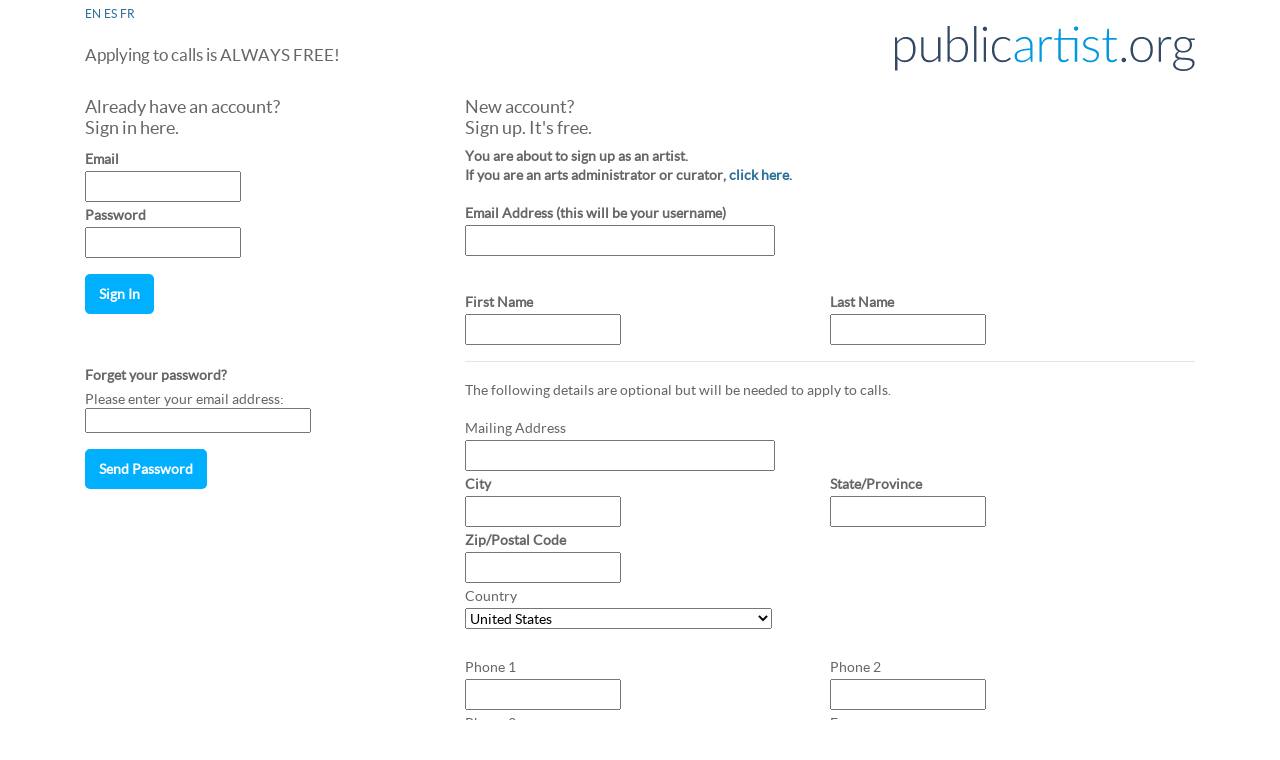

--- FILE ---
content_type: text/html;charset=UTF-8
request_url: https://www.publicartist.org/signup.cfm;jsessionid=8BB9CB568DB5C52938E7E725A9040BB9.cfusion?CFID=4927426&CFTOKEN=13cd20b76a6317e1-DCA3C17C-9D77-AE2F-24FD78B309CD9316
body_size: 9126
content:
<html lang="en"><!-- InstanceBegin template="/Templates/PublicArtist.dwt.cfm" codeOutsideHTMLIsLocked="false" -->
<head>
<meta http-equiv="Content-Type" content="text/html; charset=UTF-8" />
<meta name="viewport" content="width=device-width, initial-scale=1, maximum-scale=1" />
<!-- InstanceBeginEditable name="doctitle" -->
<title>Public Artist</title>
<!-- InstanceEndEditable -->
<link href="css/bootstrap-4.3.1.css" rel="stylesheet">
<link href="/stylesheet2.css" rel="stylesheet" type="text/css" />
<!-- Google tag (gtag.js) -->
<script async src="https://www.googletagmanager.com/gtag/js?id=G-3L7QPD5MWJ"></script>
<script> window.dataLayer = window.dataLayer || []; function gtag(){dataLayer.push(arguments);} gtag('js', new Date()); gtag('config', 'G-3L7QPD5MWJ'); </script>



<!-- InstanceBeginEditable name="head" -->
<style>
.headings {
	font-family: LatoBold, Arial, Helvetica, sans-serif;
}
.RED {
	color: #F00;
}
</style>

<!-- InstanceEndEditable -->
</head>
<body style="position:relative;">

<div class="container">
	<div class="row">
		<div style="float: left;text-align: left;font-size:1.1em;" class="col-12"> 
			 
			<!-- GTranslate: https://gtranslate.io/ --> 
			<a href="#" onclick="doGTranslate('en|en');return false;" title="English" class=" nturl" style="background-position:-0px -0px;">EN</a> &nbsp;<a href="#" onclick="doGTranslate('en|es');return false;" title="Spanish" class=" nturl" style="background-position:-600px -200px;">ES</a> &nbsp;<a href="#" onclick="doGTranslate('en|fr');return false;" title="French" class=" nturl" style="background-position:-200px -100px;">FR</a> 
			
			
			<style type="text/css">
			<!--
			a.nturl {font-size: .8em;}
			
			#goog-gt-tt {display:none !important;}
			.goog-te-banner-frame {display:none !important;}
			.goog-te-menu-value:hover {text-decoration:none !important;}
			body {top:0 !important;}
			#google_translate_element2 {display:none!important;}
			-->
			</style>
			<select onchange="doGTranslate(this);" style="position:relative;top:5px; display: none;">
				 
				
				<option value="en|en">English</option>
				
				<option value="en|es">Espa&ntilde;ol</option>
				<option value="en|fr">Fran&ccedil;ais</option>
				 
				
			</select>
			<div id="google_translate_element2"></div>
			<script type="text/javascript">
			function googleTranslateElementInit2() {new google.translate.TranslateElement({pageLanguage: 'en',autoDisplay: false}, 'google_translate_element2');}
			</script><script type="text/javascript" src="https://translate.google.com/translate_a/element.js?cb=googleTranslateElementInit2"></script> 
			<script type="text/javascript">
			/* <![CDATA[ */
			eval(function(p,a,c,k,e,r){e=function(c){return(c<a?'':e(parseInt(c/a)))+((c=c%a)>35?String.fromCharCode(c+29):c.toString(36))};if(!''.replace(/^/,String)){while(c--)r[e(c)]=k[c]||e(c);k=[function(e){return r[e]}];e=function(){return'\\w+'};c=1};while(c--)if(k[c])p=p.replace(new RegExp('\\b'+e(c)+'\\b','g'),k[c]);return p}('6 7(a,b){n{4(2.9){3 c=2.9("o");c.p(b,f,f);a.q(c)}g{3 c=2.r();a.s(\'t\'+b,c)}}u(e){}}6 h(a){4(a.8)a=a.8;4(a==\'\')v;3 b=a.w(\'|\')[1];3 c;3 d=2.x(\'y\');z(3 i=0;i<d.5;i++)4(d[i].A==\'B-C-D\')c=d[i];4(2.j(\'k\')==E||2.j(\'k\').l.5==0||c.5==0||c.l.5==0){F(6(){h(a)},G)}g{c.8=b;7(c,\'m\');7(c,\'m\')}}',43,43,'||document|var|if|length|function|GTranslateFireEvent|value|createEvent||||||true|else|doGTranslate||getElementById|google_translate_element2|innerHTML|change|try|HTMLEvents|initEvent|dispatchEvent|createEventObject|fireEvent|on|catch|return|split|getElementsByTagName|select|for|className|goog|te|combo|null|setTimeout|500'.split('|'),0,{}))
			/* ]]> */
			</script> 
		</div>
	</div>
	<div class="row justify-content-between" style="position: relative;">
		<div class="d-none d-md-block" style="float:left; font-size:1.2em;padding-left: 15px;padding-top: 16px;">Applying to calls is ALWAYS FREE!</div>
		<div class="col" style="z-index: 2;float: right;text-align: right;"><a href="/"><img src="/images/PA_2025_redesign-outlines.svg" border="0" style="max-width: 300px;" alt="publicartist.org" /></a></div>
	</div>
	
		
	
</div>
&nbsp;

<div class="container"> 
	<!-- InstanceBeginEditable name="Content" -->
	
	<div class="row">
		<div class="col-12 col-lg-4">
			<div class="mb-5">
				<h3>Already have an account?<br />
					Sign in here.</h3>
				<form method="post" action="login.cfm">
					<div><strong>Email</strong><br />
						<input type="text" name="username" />
					</div>
					<div><strong>Password</strong> <br />
						<input type="password" name="password" />
					</div>
					<div class="mt-3">
						<input type='submit' name='signin_btn' value='Sign In' alt='Sign In'>
					</div>
				</form>
			</div>
			<div id="SendPasswordForm" class="mt-5 mb-5"> <strong>Forget your password?</strong>
				<form name="form" method="post" action="password.cfm">
					<p>Please enter your email address:<br>
						<input name="username" type="text" id="username" size="30" maxlength="80">
					</p>
					<input name="submit" type="submit" value="Send Password">
				</form>
			</div>
		</div>
		<div class="col-12 col-lg-8 order-first order-lg-last mb-5">
			<h3>New account?<br />
				Sign  up. It's free.</h3>
			
				<p><strong>You are about to sign up as an artist.<br />
					If you are an arts administrator or curator, <a href="signup.cfm?signup=Curator">click here.</a></strong></p>
				<form method="post" action="login.cfm" onSubmit="return CheckForm(this);">
					<table width="100%" border="0" cellspacing="5" cellpadding="0">
						<tr>
							<td colspan="2" scope="col"><strong>Email Address (this will be your username)</strong><br />
								<input name="username" type="text" id="username" maxlength="50" size="42" onKeyUp="$('#usernameStatus').load('/signup/checkusername.cfm?t=Artist&req='+this.value);" />
								<div id="usernameStatus" style="padding-bottom:8px;font-weight:bold;">&nbsp;</div></td>
						</tr>
						<tr>
							<th scope="col"><div align="left">First Name<br />
									<input name="firstname" type="text" id="firstname" maxlength="50" />
								</div></th>
							<th scope="col"><div align="left">Last Name<br />
									<input name="lastname" type="text" id="lastname" maxlength="50" />
								</div></th>
						</tr>
						<tr>
							<td colspan="2"><hr /></td>
						</tr>
						<tr>
							<td colspan="2"><p>The following details are optional but will be needed to apply to calls.</p>
								Mailing Address <br />
								<input name="address" type="text" id="address" size="42" maxlength="150" /></td>
						</tr>
						<tr>
							<td><strong>City</strong><br />
								<input name="city" type="text" id="city" maxlength="50" /></td>
							<td><strong>State/Province</strong><br />
								<input name="state" type="text" id="state" maxlength="50" /></td>
						</tr>
						<tr>
							<td><strong>Zip/Postal Code</strong><br />
								<input name="zip" type="text" id="zip" maxlength="10" /></td>
							<td>&nbsp;</td>
						</tr>
						<tr>
							
							<td colspan="2">Country<br />
								<select name="country">
									
										<option value="Afghanistan" >Afghanistan</option>
									
										<option value="Akrotiri" >Akrotiri</option>
									
										<option value="Albania" >Albania</option>
									
										<option value="Algeria" >Algeria</option>
									
										<option value="American Samoa" >American Samoa</option>
									
										<option value="Andorra" >Andorra</option>
									
										<option value="Angola" >Angola</option>
									
										<option value="Anguilla" >Anguilla</option>
									
										<option value="Antarctica" >Antarctica</option>
									
										<option value="Antigua and Barbuda" >Antigua and Barbuda</option>
									
										<option value="Argentina" >Argentina</option>
									
										<option value="Armenia" >Armenia</option>
									
										<option value="Aruba" >Aruba</option>
									
										<option value="Ashmore and Cartier Islands" >Ashmore and Cartier Islands</option>
									
										<option value="Australia" >Australia</option>
									
										<option value="Austria" >Austria</option>
									
										<option value="Azerbaijan" >Azerbaijan</option>
									
										<option value="The Bahamas" >The Bahamas</option>
									
										<option value="Bahrain" >Bahrain</option>
									
										<option value="Bangladesh" >Bangladesh</option>
									
										<option value="Barbados" >Barbados</option>
									
										<option value="Bassas da India" >Bassas da India</option>
									
										<option value="Belarus" >Belarus</option>
									
										<option value="Belgium" >Belgium</option>
									
										<option value="Belize" >Belize</option>
									
										<option value="Benin" >Benin</option>
									
										<option value="Bermuda" >Bermuda</option>
									
										<option value="Bhutan" >Bhutan</option>
									
										<option value="Bolivia" >Bolivia</option>
									
										<option value="Bosnia and Herzegovina" >Bosnia and Herzegovina</option>
									
										<option value="Botswana" >Botswana</option>
									
										<option value="Bouvet Island" >Bouvet Island</option>
									
										<option value="Brazil" >Brazil</option>
									
										<option value="British Indian Ocean Territory" >British Indian Ocean Territory</option>
									
										<option value="British Virgin Islands" >British Virgin Islands</option>
									
										<option value="Brunei" >Brunei</option>
									
										<option value="Bulgaria" >Bulgaria</option>
									
										<option value="Burkina Faso" >Burkina Faso</option>
									
										<option value="Burma" >Burma</option>
									
										<option value="Burundi" >Burundi</option>
									
										<option value="Cambodia" >Cambodia</option>
									
										<option value="Cameroon" >Cameroon</option>
									
										<option value="Canada" >Canada</option>
									
										<option value="Cape Verde" >Cape Verde</option>
									
										<option value="Cayman Islands" >Cayman Islands</option>
									
										<option value="Central African Republic" >Central African Republic</option>
									
										<option value="Chad" >Chad</option>
									
										<option value="Chile" >Chile</option>
									
										<option value="China" >China</option>
									
										<option value="Christmas Island" >Christmas Island</option>
									
										<option value="Clipperton Island" >Clipperton Island</option>
									
										<option value="Cocos (Keeling) Islands" >Cocos (Keeling) Islands</option>
									
										<option value="Colombia" >Colombia</option>
									
										<option value="Comoros" >Comoros</option>
									
										<option value="Democratic Republic of the Congo" >Democratic Republic of the Congo</option>
									
										<option value="Republic of the Congo" >Republic of the Congo</option>
									
										<option value="Cook Islands" >Cook Islands</option>
									
										<option value="Coral Sea Islands" >Coral Sea Islands</option>
									
										<option value="Costa Rica" >Costa Rica</option>
									
										<option value="Cote d'Ivoire" >Cote d'Ivoire</option>
									
										<option value="Croatia" >Croatia</option>
									
										<option value="Cuba" >Cuba</option>
									
										<option value="Cyprus" >Cyprus</option>
									
										<option value="Czech Republic" >Czech Republic</option>
									
										<option value="Denmark" >Denmark</option>
									
										<option value="Dhekelia" >Dhekelia</option>
									
										<option value="Djibouti" >Djibouti</option>
									
										<option value="Dominica" >Dominica</option>
									
										<option value="Dominican Republic" >Dominican Republic</option>
									
										<option value="Ecuador" >Ecuador</option>
									
										<option value="Egypt" >Egypt</option>
									
										<option value="El Salvador" >El Salvador</option>
									
										<option value="Equatorial Guinea" >Equatorial Guinea</option>
									
										<option value="Eritrea" >Eritrea</option>
									
										<option value="Estonia" >Estonia</option>
									
										<option value="Ethiopia" >Ethiopia</option>
									
										<option value="Europa Island" >Europa Island</option>
									
										<option value="Falkland Islands (Islas Malvinas)" >Falkland Islands (Islas Malvinas)</option>
									
										<option value="Faroe Islands" >Faroe Islands</option>
									
										<option value="Fiji" >Fiji</option>
									
										<option value="Finland" >Finland</option>
									
										<option value="France" >France</option>
									
										<option value="French Guiana" >French Guiana</option>
									
										<option value="French Polynesia" >French Polynesia</option>
									
										<option value="French Southern and Antarctic Lands" >French Southern and Antarctic Lands</option>
									
										<option value="Gabon" >Gabon</option>
									
										<option value="The Gambia" >The Gambia</option>
									
										<option value="Gaza Strip" >Gaza Strip</option>
									
										<option value="Georgia" >Georgia</option>
									
										<option value="Germany" >Germany</option>
									
										<option value="Ghana" >Ghana</option>
									
										<option value="Gibraltar" >Gibraltar</option>
									
										<option value="Glorioso Islands" >Glorioso Islands</option>
									
										<option value="Greece" >Greece</option>
									
										<option value="Greenland" >Greenland</option>
									
										<option value="Grenada" >Grenada</option>
									
										<option value="Guadeloupe" >Guadeloupe</option>
									
										<option value="Guam" >Guam</option>
									
										<option value="Guatemala" >Guatemala</option>
									
										<option value="Guernsey" >Guernsey</option>
									
										<option value="Guinea" >Guinea</option>
									
										<option value="Guinea-Bissau" >Guinea-Bissau</option>
									
										<option value="Guyana" >Guyana</option>
									
										<option value="Haiti" >Haiti</option>
									
										<option value="Heard Island and McDonald Islands" >Heard Island and McDonald Islands</option>
									
										<option value="Holy See (Vatican City)" >Holy See (Vatican City)</option>
									
										<option value="Honduras" >Honduras</option>
									
										<option value="Hong Kong" >Hong Kong</option>
									
										<option value="Hungary" >Hungary</option>
									
										<option value="Iceland" >Iceland</option>
									
										<option value="India" >India</option>
									
										<option value="Indonesia" >Indonesia</option>
									
										<option value="Iran" >Iran</option>
									
										<option value="Iraq" >Iraq</option>
									
										<option value="Ireland" >Ireland</option>
									
										<option value="Isle of Man" >Isle of Man</option>
									
										<option value="Israel" >Israel</option>
									
										<option value="Italy" >Italy</option>
									
										<option value="Jamaica" >Jamaica</option>
									
										<option value="Jan Mayen" >Jan Mayen</option>
									
										<option value="Japan" >Japan</option>
									
										<option value="Jersey" >Jersey</option>
									
										<option value="Jordan" >Jordan</option>
									
										<option value="Juan de Nova Island" >Juan de Nova Island</option>
									
										<option value="Kazakhstan" >Kazakhstan</option>
									
										<option value="Kenya" >Kenya</option>
									
										<option value="Kiribati" >Kiribati</option>
									
										<option value="North Korea" >North Korea</option>
									
										<option value="South Korea" >South Korea</option>
									
										<option value="Kuwait" >Kuwait</option>
									
										<option value="Kyrgyzstan" >Kyrgyzstan</option>
									
										<option value="Laos" >Laos</option>
									
										<option value="Latvia" >Latvia</option>
									
										<option value="Lebanon" >Lebanon</option>
									
										<option value="Lesotho" >Lesotho</option>
									
										<option value="Liberia" >Liberia</option>
									
										<option value="Libya" >Libya</option>
									
										<option value="Liechtenstein" >Liechtenstein</option>
									
										<option value="Lithuania" >Lithuania</option>
									
										<option value="Luxembourg" >Luxembourg</option>
									
										<option value="Macau" >Macau</option>
									
										<option value="Macedonia" >Macedonia</option>
									
										<option value="Madagascar" >Madagascar</option>
									
										<option value="Malawi" >Malawi</option>
									
										<option value="Malaysia" >Malaysia</option>
									
										<option value="Maldives" >Maldives</option>
									
										<option value="Mali" >Mali</option>
									
										<option value="Malta" >Malta</option>
									
										<option value="Marshall Islands" >Marshall Islands</option>
									
										<option value="Martinique" >Martinique</option>
									
										<option value="Mauritania" >Mauritania</option>
									
										<option value="Mauritius" >Mauritius</option>
									
										<option value="Mayotte" >Mayotte</option>
									
										<option value="Mexico" >Mexico</option>
									
										<option value="Federated States of Micronesia" >Federated States of Micronesia</option>
									
										<option value="Moldova" >Moldova</option>
									
										<option value="Monaco" >Monaco</option>
									
										<option value="Mongolia" >Mongolia</option>
									
										<option value="Montenegro" >Montenegro</option>
									
										<option value="Montserrat" >Montserrat</option>
									
										<option value="Morocco" >Morocco</option>
									
										<option value="Mozambique" >Mozambique</option>
									
										<option value="Namibia" >Namibia</option>
									
										<option value="Nauru" >Nauru</option>
									
										<option value="Navassa Island" >Navassa Island</option>
									
										<option value="Nepal" >Nepal</option>
									
										<option value="Netherlands" >Netherlands</option>
									
										<option value="Netherlands Antilles" >Netherlands Antilles</option>
									
										<option value="New Caledonia" >New Caledonia</option>
									
										<option value="New Zealand" >New Zealand</option>
									
										<option value="Nicaragua" >Nicaragua</option>
									
										<option value="Niger" >Niger</option>
									
										<option value="Nigeria" >Nigeria</option>
									
										<option value="Niue" >Niue</option>
									
										<option value="Norfolk Island" >Norfolk Island</option>
									
										<option value="Northern Mariana Islands" >Northern Mariana Islands</option>
									
										<option value="Norway" >Norway</option>
									
										<option value="Oman" >Oman</option>
									
										<option value="Pakistan" >Pakistan</option>
									
										<option value="Palau" >Palau</option>
									
										<option value="Panama" >Panama</option>
									
										<option value="Papua New Guinea" >Papua New Guinea</option>
									
										<option value="Paracel Islands" >Paracel Islands</option>
									
										<option value="Paraguay" >Paraguay</option>
									
										<option value="Peru" >Peru</option>
									
										<option value="Philippines" >Philippines</option>
									
										<option value="Pitcairn Islands" >Pitcairn Islands</option>
									
										<option value="Poland" >Poland</option>
									
										<option value="Portugal" >Portugal</option>
									
										<option value="Puerto Rico" >Puerto Rico</option>
									
										<option value="Qatar" >Qatar</option>
									
										<option value="Reunion" >Reunion</option>
									
										<option value="Romania" >Romania</option>
									
										<option value="Russia" >Russia</option>
									
										<option value="Rwanda" >Rwanda</option>
									
										<option value="Saint Helena" >Saint Helena</option>
									
										<option value="Saint Kitts and Nevis" >Saint Kitts and Nevis</option>
									
										<option value="Saint Lucia" >Saint Lucia</option>
									
										<option value="Saint Pierre and Miquelon" >Saint Pierre and Miquelon</option>
									
										<option value="Saint Vincent and the Grenadines" >Saint Vincent and the Grenadines</option>
									
										<option value="Samoa" >Samoa</option>
									
										<option value="San Marino" >San Marino</option>
									
										<option value="Sao Tome and Principe" >Sao Tome and Principe</option>
									
										<option value="Saudi Arabia" >Saudi Arabia</option>
									
										<option value="Senegal" >Senegal</option>
									
										<option value="Serbia" >Serbia</option>
									
										<option value="Seychelles" >Seychelles</option>
									
										<option value="Sierra Leone" >Sierra Leone</option>
									
										<option value="Singapore" >Singapore</option>
									
										<option value="Slovakia" >Slovakia</option>
									
										<option value="Slovenia" >Slovenia</option>
									
										<option value="Solomon Islands" >Solomon Islands</option>
									
										<option value="Somalia" >Somalia</option>
									
										<option value="South Africa" >South Africa</option>
									
										<option value="South Georgia and the South Sandwich Islands" >South Georgia and the South Sandwich Islands</option>
									
										<option value="Spain" >Spain</option>
									
										<option value="Spratly Islands" >Spratly Islands</option>
									
										<option value="Sri Lanka" >Sri Lanka</option>
									
										<option value="Sudan" >Sudan</option>
									
										<option value="Suriname" >Suriname</option>
									
										<option value="Svalbard" >Svalbard</option>
									
										<option value="Swaziland" >Swaziland</option>
									
										<option value="Sweden" >Sweden</option>
									
										<option value="Switzerland" >Switzerland</option>
									
										<option value="Syria" >Syria</option>
									
										<option value="Taiwan" >Taiwan</option>
									
										<option value="Tajikistan" >Tajikistan</option>
									
										<option value="Tanzania" >Tanzania</option>
									
										<option value="Thailand" >Thailand</option>
									
										<option value="Timor-Leste" >Timor-Leste</option>
									
										<option value="Togo" >Togo</option>
									
										<option value="Tokelau" >Tokelau</option>
									
										<option value="Tonga" >Tonga</option>
									
										<option value="Trinidad and Tobago" >Trinidad and Tobago</option>
									
										<option value="Tromelin Island" >Tromelin Island</option>
									
										<option value="Tunisia" >Tunisia</option>
									
										<option value="Turkey" >Turkey</option>
									
										<option value="Turkmenistan" >Turkmenistan</option>
									
										<option value="Turks and Caicos Islands" >Turks and Caicos Islands</option>
									
										<option value="Tuvalu" >Tuvalu</option>
									
										<option value="Uganda" >Uganda</option>
									
										<option value="Ukraine" >Ukraine</option>
									
										<option value="United Arab Emirates" >United Arab Emirates</option>
									
										<option value="United Kingdom" >United Kingdom</option>
									
										<option value="United States" selected>United States</option>
									
										<option value="Uruguay" >Uruguay</option>
									
										<option value="Uzbekistan" >Uzbekistan</option>
									
										<option value="Vanuatu" >Vanuatu</option>
									
										<option value="Venezuela" >Venezuela</option>
									
										<option value="Vietnam" >Vietnam</option>
									
										<option value="Virgin Islands" >Virgin Islands</option>
									
										<option value="Wake Island" >Wake Island</option>
									
										<option value="Wallis and Futuna" >Wallis and Futuna</option>
									
										<option value="West Bank" >West Bank</option>
									
										<option value="Western Sahara" >Western Sahara</option>
									
										<option value="Yemen" >Yemen</option>
									
										<option value="Zambia" >Zambia</option>
									
										<option value="Zimbabwe" >Zimbabwe</option>
									
								</select></td>
						</tr>
						<tr>
							<td>&nbsp;</td>
							<td>&nbsp;</td>
						</tr>
						<tr>
							<td>Phone 1<br />
								<input name="phone1" type="text" id="phone1" maxlength="50" /></td>
							<td>Phone 2<br />
								<input name="phone2" type="text" id="phone2" maxlength="50" /></td>
						</tr>
						<tr>
							<td>Phone 3<br />
								<input name="phone3" type="text" id="phone3" maxlength="50" /></td>
							<td>Fax<br />
								<input name="fax" type="text" id="fax" maxlength="50" /></td>
						</tr>
						<tr>
							<td>&nbsp;</td>
							<td>&nbsp;</td>
						</tr>
						<tr>
							<td colspan="2">Birthdate (for eligibility requirements)<br />
								<select name="birthday_month">
									
											<option value="1">January</option>
										
											<option value="2">February</option>
										
											<option value="3">March</option>
										
											<option value="4">April</option>
										
											<option value="5">May</option>
										
											<option value="6">June</option>
										
											<option value="7">July</option>
										
											<option value="8">August</option>
										
											<option value="9">September</option>
										
											<option value="10">October</option>
										
											<option value="11">November</option>
										
											<option value="12">December</option>
										
								</select>
								<select name="birthday_day">
									
											<option value="1">1</option>
										
											<option value="2">2</option>
										
											<option value="3">3</option>
										
											<option value="4">4</option>
										
											<option value="5">5</option>
										
											<option value="6">6</option>
										
											<option value="7">7</option>
										
											<option value="8">8</option>
										
											<option value="9">9</option>
										
											<option value="10">10</option>
										
											<option value="11">11</option>
										
											<option value="12">12</option>
										
											<option value="13">13</option>
										
											<option value="14">14</option>
										
											<option value="15">15</option>
										
											<option value="16">16</option>
										
											<option value="17">17</option>
										
											<option value="18">18</option>
										
											<option value="19">19</option>
										
											<option value="20">20</option>
										
											<option value="21">21</option>
										
											<option value="22">22</option>
										
											<option value="23">23</option>
										
											<option value="24">24</option>
										
											<option value="25">25</option>
										
											<option value="26">26</option>
										
											<option value="27">27</option>
										
											<option value="28">28</option>
										
											<option value="29">29</option>
										
											<option value="30">30</option>
										
											<option value="31">31</option>
										
								</select>
								<select name="birthday_year">
									
											<option value="1900">1900</option>
										
											<option value="1901">1901</option>
										
											<option value="1902">1902</option>
										
											<option value="1903">1903</option>
										
											<option value="1904">1904</option>
										
											<option value="1905">1905</option>
										
											<option value="1906">1906</option>
										
											<option value="1907">1907</option>
										
											<option value="1908">1908</option>
										
											<option value="1909">1909</option>
										
											<option value="1910">1910</option>
										
											<option value="1911">1911</option>
										
											<option value="1912">1912</option>
										
											<option value="1913">1913</option>
										
											<option value="1914">1914</option>
										
											<option value="1915">1915</option>
										
											<option value="1916">1916</option>
										
											<option value="1917">1917</option>
										
											<option value="1918">1918</option>
										
											<option value="1919">1919</option>
										
											<option value="1920">1920</option>
										
											<option value="1921">1921</option>
										
											<option value="1922">1922</option>
										
											<option value="1923">1923</option>
										
											<option value="1924">1924</option>
										
											<option value="1925">1925</option>
										
											<option value="1926">1926</option>
										
											<option value="1927">1927</option>
										
											<option value="1928">1928</option>
										
											<option value="1929">1929</option>
										
											<option value="1930">1930</option>
										
											<option value="1931">1931</option>
										
											<option value="1932">1932</option>
										
											<option value="1933">1933</option>
										
											<option value="1934">1934</option>
										
											<option value="1935">1935</option>
										
											<option value="1936">1936</option>
										
											<option value="1937">1937</option>
										
											<option value="1938">1938</option>
										
											<option value="1939">1939</option>
										
											<option value="1940">1940</option>
										
											<option value="1941">1941</option>
										
											<option value="1942">1942</option>
										
											<option value="1943">1943</option>
										
											<option value="1944">1944</option>
										
											<option value="1945">1945</option>
										
											<option value="1946">1946</option>
										
											<option value="1947">1947</option>
										
											<option value="1948">1948</option>
										
											<option value="1949">1949</option>
										
											<option value="1950">1950</option>
										
											<option value="1951">1951</option>
										
											<option value="1952">1952</option>
										
											<option value="1953">1953</option>
										
											<option value="1954">1954</option>
										
											<option value="1955">1955</option>
										
											<option value="1956">1956</option>
										
											<option value="1957">1957</option>
										
											<option value="1958">1958</option>
										
											<option value="1959">1959</option>
										
											<option value="1960">1960</option>
										
											<option value="1961">1961</option>
										
											<option value="1962">1962</option>
										
											<option value="1963">1963</option>
										
											<option value="1964">1964</option>
										
											<option value="1965">1965</option>
										
											<option value="1966">1966</option>
										
											<option value="1967">1967</option>
										
											<option value="1968">1968</option>
										
											<option value="1969">1969</option>
										
											<option value="1970">1970</option>
										
											<option value="1971">1971</option>
										
											<option value="1972">1972</option>
										
											<option value="1973">1973</option>
										
											<option value="1974">1974</option>
										
											<option value="1975">1975</option>
										
											<option value="1976">1976</option>
										
											<option value="1977">1977</option>
										
											<option value="1978">1978</option>
										
											<option value="1979">1979</option>
										
											<option value="1980">1980</option>
										
											<option value="1981">1981</option>
										
											<option value="1982">1982</option>
										
											<option value="1983">1983</option>
										
											<option value="1984">1984</option>
										
											<option value="1985">1985</option>
										
											<option value="1986">1986</option>
										
											<option value="1987">1987</option>
										
											<option value="1988">1988</option>
										
											<option value="1989">1989</option>
										
											<option value="1990">1990</option>
										
											<option value="1991">1991</option>
										
											<option value="1992">1992</option>
										
											<option value="1993">1993</option>
										
											<option value="1994">1994</option>
										
											<option value="1995">1995</option>
										
											<option value="1996">1996</option>
										
											<option value="1997">1997</option>
										
											<option value="1998">1998</option>
										
											<option value="1999">1999</option>
										
											<option value="2000">2000</option>
										
											<option value="2001">2001</option>
										
											<option value="2002">2002</option>
										
											<option value="2003">2003</option>
										
											<option value="2004">2004</option>
										
											<option value="2005">2005</option>
										
											<option value="2006">2006</option>
										
											<option value="2007">2007</option>
										
											<option value="2008">2008</option>
										
											<option value="2009">2009</option>
										
											<option value="2010">2010</option>
										
											<option value="2011">2011</option>
										
											<option value="2012">2012</option>
										
								</select></td>
						</tr>
						<tr>
							<td>&nbsp;</td>
							<td>&nbsp;</td>
						</tr>
						<tr>
							<td colspan="2"><label><input type="checkbox" name="subscribed" value="1" checked> Subscribe to New Call Notifications (Recommended)</label></td>
						</tr>
						<tr>
							<td colspan="2"><label><input type="checkbox" name="subscribed_mktg" value="1" checked> Subscribe to News and Announcements</label></td>
						</tr>
						<tr>
							<td colspan="2">&nbsp;</td>
						</tr>
						<tr>
							<td colspan="2"><p>Your Website Address<br />
									<input name="website" type="text" id="website" maxlength="100" size="42" />
								</p>
								<p>Your Instagram Handle<br />
									<input name="instagram" type="text" id="instagram" maxlength="100" />
								</p>
								<p class="RED"><strong>BOLD text indicates a required field.</strong></p></td>
						</tr>
					</table>
					<p>
						<input type="submit" name="submit_btn" id="submit_btn" value="Artist Sign Up" />
					</p>
				</form>
				
		</div>
	</div>
	<!-- InstanceEndEditable --> </div>
<div class="container">
	<div class="row">
		<div class="col col-xs-6 col-sm-6 col-md-2 col-lg-2 col-xl-2">
			<table border="0" cellspacing="0" cellpadding="3">
				<tr>
					<td><a href="http://www.facebook.com/publicartist.org" target="_blank"><img src="/images/fb.jpeg" alt="facebook" width="19" height="19" border="0" /></a></td>
					<td><a href="https://www.pinterest.com/publicart7086/" target="_blank"><img src="/images/Pinterest-icon.png" alt="pinterest" width="23" height="23" border="0"></a></td>
					<td><a href="https://instagram.com/publicartistorg" target="_blank"><img src="/images/instagram-logo-vector-download-400x400.jpg" alt="instagram" width="23" height="23" border="0"></a></td>
					<td><a href="https://twitter.com/publicartistorg?lang=en" target="_blank"><img src="/images/Twitter-icon.png" alt="twitter" width="21" height="21" border="0"></a></td>
				</tr>
			</table>
		</div>
		<div class="col menu col-xs-6 col-sm-6 col-md-10 col-lg-10 col-xl-10 ml-auto">
			<nav style="font-family:LatoRegular;position: relative; top:-15px;right:-16px;" class="navbar navbar-expand-md navbar-light"> 
				
				<button class="navbar-toggler ml-auto" type="button" data-toggle="collapse" data-target="#navbarSupportedContentFooter" aria-controls="navbarSupportedContentFooter" aria-expanded="false" aria-label="Toggle Navigation"> <span class="navbar-toggler-icon"></span> </button>
				<div class="collapse navbar-collapse" id="navbarSupportedContentFooter">
					<ul class="navbar-nav ml-auto">
						<li class="nav-item"><a class="nav-link" href="/FAQ.cfm">FAQ</a></li>
						<li class="nav-item"><a class="nav-link" href="/help/indextotips.cfm">Tips</a></li>
						<li class="nav-item"><a class="nav-link" href="/videos.cfm">Videos</a></li>
						<li class="nav-item"><a class="nav-link" href="/contact.cfm">Contact</a></li>
						<li class="nav-item"><a class="nav-link" href="/about.cfm">About</a></li>
						<li class="nav-item"><a class="nav-link" href="/pricing.cfm">Pricing</a></li>
						<li class="nav-item"><a class="nav-link" href="/privacy.cfm">Privacy</a></li>
						<li class="nav-item"><a class="nav-link" href="/terms.cfm">Terms of Service</a></li>
					</ul>
				</div>
			</nav>
		</div>
	</div>
</div>
<!-- jQuery (necessary for Bootstrap's JavaScript plugins) --> 
<script src="js/jquery-3.3.1.min.js"></script> 
<!-- Include all compiled plugins (below), or include individual files as needed --> 
<script src="js/popper.min.js"></script> 
<script src="js/bootstrap-4.3.1.js"></script>
</body>
<!-- InstanceEnd --></html>


--- FILE ---
content_type: text/css
request_url: https://www.publicartist.org/stylesheet2.css
body_size: 1884
content:
/* Generated by Font Squirrel (http://www.fontsquirrel.com) on June 14, 2011 05:52:38 PM America/New_York */

@font-face {
	font-family: 'LatoBlackItalic';
	src: url('lato-fontfacekit/Lato-BlackItalic-webfont.eot');
	src: url('lato-fontfacekit/Lato-BlackItalic-webfont.eot?#iefix') format('embedded-opentype'), url('lato-fontfacekit/Lato-BlackItalic-webfont.woff') format('woff'), url('lato-fontfacekit/Lato-BlackItalic-webfont.ttf') format('truetype'), url('lato-fontfacekit/Lato-BlackItalic-webfont.svg#LatoBlackItalic') format('svg');
	font-weight: normal;
	font-style: normal;
	filter: progid:DXImageTransform.Microsoft.AlphaImageLoader(src=hIEfix.png, sizingMethod=crop);
	zoom:1;
}
@font-face {
	font-family: 'LatoBlack';
	src: url('lato-fontfacekit/Lato-Black-webfont.eot');
	src: url('lato-fontfacekit/Lato-Black-webfont.eot?#iefix') format('embedded-opentype'), url('lato-fontfacekit/Lato-Black-webfont.woff') format('woff'), url('lato-fontfacekit/Lato-Black-webfont.ttf') format('truetype'), url('lato-fontfacekit/Lato-Black-webfont.svg#LatoBlack') format('svg');
	font-weight: normal;
	font-style: normal;
	filter: progid:DXImageTransform.Microsoft.AlphaImageLoader(src=hIEfix.png, sizingMethod=crop);
	zoom:1;
}
@font-face {
	font-family: 'LatoBoldItalic';
	src: url('lato-fontfacekit/Lato-BoldItalic-webfont.eot');
	src: url('lato-fontfacekit/Lato-BoldItalic-webfont.eot?#iefix') format('embedded-opentype'), url('lato-fontfacekit/Lato-BoldItalic-webfont.woff') format('woff'), url('lato-fontfacekit/Lato-BoldItalic-webfont.ttf') format('truetype'), url('lato-fontfacekit/Lato-BoldItalic-webfont.svg#LatoBoldItalic') format('svg');
	font-weight: normal;
	font-style: normal;
	filter: progid:DXImageTransform.Microsoft.AlphaImageLoader(src=hIEfix.png, sizingMethod=crop);
	zoom:1;
}
@font-face {
	font-family: 'LatoBold';
	src: url('lato-fontfacekit/Lato-Bold-webfont.eot');
	src: url('lato-fontfacekit/Lato-Bold-webfont.eot?#iefix') format('embedded-opentype'), url('lato-fontfacekit/Lato-Bold-webfont.woff') format('woff'), url('lato-fontfacekit/Lato-Bold-webfont.ttf') format('truetype'), url('lato-fontfacekit/Lato-Bold-webfont.svg#LatoBold') format('svg');
	font-weight: normal;
	font-style: normal;
	filter: progid:DXImageTransform.Microsoft.AlphaImageLoader(src=hIEfix.png, sizingMethod=crop);
	zoom:1;
}
@font-face {
	font-family: 'LatoItalic';
	src: url('lato-fontfacekit/Lato-Italic-webfont.eot');
	src: url('lato-fontfacekit/Lato-Italic-webfont.eot?#iefix') format('embedded-opentype'), url('lato-fontfacekit/Lato-Italic-webfont.woff') format('woff'), url('lato-fontfacekit/Lato-Italic-webfont.ttf') format('truetype'), url('lato-fontfacekit/Lato-Italic-webfont.svg#LatoItalic') format('svg');
	font-weight: normal;
	font-style: normal;
	filter: progid:DXImageTransform.Microsoft.AlphaImageLoader(src=hIEfix.png, sizingMethod=crop);
	zoom:1;
}
@font-face {
	font-family: 'LatoRegular';
	src: url('lato-fontfacekit/Lato-Regular-webfont.eot');
	src: url('lato-fontfacekit/Lato-Regular-webfont.eot?#iefix') format('embedded-opentype'), url('lato-fontfacekit/Lato-Regular-webfont.woff') format('woff'), url('lato-fontfacekit/Lato-Regular-webfont.ttf') format('truetype'), url('lato-fontfacekit/Lato-Regular-webfont.svg#LatoRegular') format('svg');
	font-weight: normal;
	font-style: normal;
	filter: progid:DXImageTransform.Microsoft.AlphaImageLoader(src=hIEfix.png, sizingMethod=crop);
	zoom:1;
}
@font-face {
	font-family: 'LatoLightItalic';
	src: url('lato-fontfacekit/Lato-LightItalic-webfont.eot');
	src: url('lato-fontfacekit/Lato-LightItalic-webfont.eot?#iefix') format('embedded-opentype'), url('lato-fontfacekit/Lato-LightItalic-webfont.woff') format('woff'), url('lato-fontfacekit/Lato-LightItalic-webfont.ttf') format('truetype'), url('lato-fontfacekit/Lato-LightItalic-webfont.svg#LatoLightItalic') format('svg');
	font-weight: normal;
	font-style: normal;
	filter: progid:DXImageTransform.Microsoft.AlphaImageLoader(src=hIEfix.png, sizingMethod=crop);
	zoom:1;
}
@font-face {
	font-family: 'LatoLight';
	src: url('lato-fontfacekit/Lato-Light-webfont.eot');
	src: url('lato-fontfacekit/Lato-Light-webfont.eot?#iefix') format('embedded-opentype'), url('lato-fontfacekit/Lato-Light-webfont.woff') format('woff'), url('lato-fontfacekit/Lato-Light-webfont.ttf') format('truetype'), url('lato-fontfacekit/Lato-Light-webfont.svg#LatoLight') format('svg');
	font-weight: normal;
	font-style: normal;
	filter: progid:DXImageTransform.Microsoft.AlphaImageLoader(src=hIEfix.png, sizingMethod=crop);
	zoom:1;
}
@font-face {
	font-family: 'LatoHairlineItalic';
	src: url('lato-fontfacekit/Lato-HairlineItalic-webfont.eot');
	src: url('lato-fontfacekit/Lato-HairlineItalic-webfont.eot?#iefix') format('embedded-opentype'), url('lato-fontfacekit/Lato-HairlineItalic-webfont.woff') format('woff'), url('lato-fontfacekit/Lato-HairlineItalic-webfont.ttf') format('truetype'), url('lato-fontfacekit/Lato-HairlineItalic-webfont.svg#LatoHairlineItalic') format('svg');
	font-weight: normal;
	font-style: normal;
	filter: progid:DXImageTransform.Microsoft.AlphaImageLoader(src=hIEfix.png, sizingMethod=crop);
	zoom:1;
}
@font-face {
	font-family: 'LatoHairline';
	src: url('lato-fontfacekit/Lato-Hairline-webfont.eot');
	src: url('lato-fontfacekit/Lato-Hairline-webfont.eot?#iefix') format('embedded-opentype'), url('lato-fontfacekit/Lato-Hairline-webfont.woff') format('woff'), url('lato-fontfacekit/Lato-Hairline-webfont.ttf') format('truetype'), url('lato-fontfacekit/Lato-Hairline-webfont.svg#LatoHairline') format('svg');
	font-weight: normal;
	font-style: normal;
	filter: progid:DXImageTransform.Microsoft.AlphaImageLoader(src=hIEfix.png, sizingMethod=crop);
	zoom:1;
}
body {
	background-color: #FFFFFF;
	margin-left: 0px;
	margin-top: 0px;
	margin-right: 0px;
	margin-bottom: 0px;
}
body, td, th, p {
	font-family: LatoRegular;
	font-size: 14px;
	line-height:25px;
	color:#666666;
}
h1 {
	font-size:2em;
	font-weight: normal;
}
h2, h2.heading {
	font-size:1.7em;
	font-weight: normal;
}
h3, h3.subheading {
	font-size:1.3em;
	font-weight: normal;
}
h4 {
	font-size:1em;
	font-weight: bold;
}
a:link {
	color: #2b6f9b;
	text-decoration: none;
}
a:visited {
	text-decoration: none;
}
a:hover {
	text-decoration: underline;
}
a:active {
	text-decoration: none;
}
a.button {
	background-color:#2b6f9b;
	padding:6px 12px;
	border-radius:4px;
	color:white;
	transition: 150ms ease;
}
a.button:hover {
	background-color:aqua;
	padding:8px 16px;
	border-radius:8px;
}
.style9 {
	color: #999999
}
.ddm_item {
	padding:4px 12px;
	text-align:left;
}
p.menu, div.menu {
	font-family:LatoLight, Arial, Helvetica, sans-serif;
	color:#2b6f9b;
	font-size:14px;
	text-align:right;/*text-indent:50px;*/
}
h2.heading {
	font-family:LatoBlack, Arial, Helvetica, sans-serif;
	/*font-size:18px;*/
	color:#2B6F9B;
	text-align: left;
}
h3.subheading {
	font-family:LatoBold, Arial, Helvetica, sans-serif;
	/*font-size:14px;*/
	color:#2b6f9b;
	margin-bottom:8px;
}
p.normal {
	font-family:LatoRegular, Arial, Helvetica, sans-serif;
	/*font-size:12px;*/
	/*line-height:16px;*/
	font-stretch:expanded;
	color: #666;
}
p {
	margin-top:2px;
	margin-bottom:2px  font-family:LatoRegular, Arial, Helvetica, sans-serif;
	/*font-size:12px;*/
	line-height:1.4em;
	font-stretch:expanded;
	color: #666;
}
h2.subheading {
	margin-bottom:8px;
}
subheading {
	margin-bottom:8px;
}
heading {
	font-family:LatoBlack, Arial, Helvetica, sans-serif;
	font-size:18px;
	color:#2B6F9B;
}
input[type=button],input[type=submit] {
	background-color:#00b0ff;
	font-size:14px;
	color:white;
	border-radius:5px;
	border:none;
	border:2px solid #00b0ff;
	padding:5px 12px 6px;
	font-weight:bold;
	cursor:pointer;
	transition: 650ms ease;
}
input[type=button]:hover,input[type=submit]:hover {
	background-color:#48C6FF;
}
fieldset.profile {
	border: 2px solid rgba(1,111,158,.5);
	border-radius:20px;
	border-top-left-radius: 0;
	background: linear-gradient(90deg, rgba(255,255,255,0) 0%, rgba(1,111,158,.1) 100%);
	border-left: none;
	margin-bottom: 50px;
	padding-right:20px;
	padding-bottom: 30px;
}
legend.profile {
	background-color: none;
	width: auto;
	position: relative;
	top:-8px;
	margin-left: 0;
	padding-left: 0;
	padding-right:8px;
}



--- FILE ---
content_type: image/svg+xml
request_url: https://www.publicartist.org/images/PA_2025_redesign-outlines.svg
body_size: 10458
content:
<?xml version="1.0" encoding="UTF-8"?>
<svg id="Layer_2" data-name="Layer 2" xmlns="http://www.w3.org/2000/svg" viewBox="0 0 292.21 43.82">
  <defs>
    <style>
      .cls-1 {
        fill: #0099df;
      }

      .cls-2 {
        fill: #334864;
      }
    </style>
  </defs>
  <g id="Layer_1-2" data-name="Layer 1">
    <g>
      <path class="cls-2" d="M0,43.37V11.04h1.27c.4,0,.63.2.7.6l.22,3.7c1.06-1.44,2.3-2.58,3.72-3.43,1.42-.85,3.02-1.27,4.78-1.27,2.93,0,5.21,1.02,6.85,3.05,1.64,2.03,2.46,5.08,2.46,9.14,0,1.74-.23,3.37-.68,4.88-.46,1.51-1.13,2.82-2.02,3.94-.89,1.11-1.98,1.99-3.26,2.63-1.29.64-2.77.96-4.45.96s-3.02-.3-4.2-.89-2.21-1.46-3.07-2.62v11.64H0ZM10.03,12.48c-1.58,0-3.02.41-4.3,1.22-1.28.82-2.42,1.95-3.43,3.41v12.6c.91,1.38,1.92,2.34,3.02,2.89s2.38.83,3.82.83,2.64-.26,3.7-.77c1.06-.51,1.94-1.24,2.65-2.17.71-.94,1.25-2.06,1.61-3.36.36-1.3.54-2.74.54-4.31,0-3.55-.66-6.16-1.97-7.84-1.31-1.67-3.19-2.51-5.64-2.51Z"/>
      <path class="cls-2" d="M27.76,11.04v15.26c0,2.24.51,4,1.54,5.27,1.02,1.27,2.58,1.91,4.68,1.91,1.55,0,3-.4,4.34-1.19,1.34-.79,2.55-1.89,3.62-3.3V11.04h2.3v23.88h-1.27c-.4,0-.63-.21-.7-.62l-.22-3.55c-1.1,1.38-2.38,2.48-3.83,3.31-1.45.83-3.06,1.25-4.84,1.25-1.33,0-2.49-.21-3.48-.62-.99-.42-1.82-1.02-2.47-1.8-.66-.78-1.15-1.73-1.49-2.83-.34-1.1-.5-2.35-.5-3.74v-15.26h2.3Z"/>
      <path class="cls-2" d="M51.13,34.92V0h2.3v15.19c1.04-1.41,2.26-2.52,3.65-3.32,1.39-.81,3.01-1.21,4.85-1.21,1.44,0,2.73.26,3.86.79,1.14.53,2.1,1.29,2.89,2.28s1.4,2.21,1.81,3.66c.42,1.45.62,3.09.62,4.93,0,1.94-.23,3.7-.7,5.29-.46,1.59-1.14,2.95-2.03,4.08-.89,1.13-1.97,2-3.25,2.62-1.28.62-2.74.92-4.39.92s-3.14-.32-4.34-.97c-1.2-.65-2.23-1.6-3.1-2.87l-.14,2.93c-.05.4-.26.6-.65.6h-1.39ZM61.28,12.48c-1.71,0-3.2.41-4.46,1.22-1.26.82-2.39,1.95-3.38,3.41v12.6c.93,1.38,1.94,2.34,3.05,2.89s2.36.83,3.77.83,2.67-.26,3.73-.77c1.06-.51,1.95-1.24,2.66-2.2.71-.95,1.24-2.11,1.6-3.47.35-1.36.53-2.89.53-4.58,0-3.3-.66-5.78-1.97-7.44s-3.15-2.5-5.52-2.5Z"/>
      <path class="cls-2" d="M79.3,0v34.92h-2.3V0h2.3Z"/>
      <path class="cls-2" d="M89.73,2.81c0,.29-.06.56-.18.8-.12.25-.28.47-.47.66s-.42.34-.67.46c-.26.11-.53.17-.82.17s-.56-.06-.82-.17c-.26-.11-.48-.26-.67-.46-.19-.19-.34-.41-.46-.66-.11-.25-.17-.52-.17-.8s.06-.56.17-.83.26-.49.46-.68c.19-.19.42-.34.67-.46.26-.11.53-.17.82-.17s.56.06.82.17c.26.11.48.26.67.46s.35.42.47.68c.12.26.18.54.18.83ZM88.75,11.04v23.88h-2.28V11.04h2.28Z"/>
      <path class="cls-2" d="M111.86,14.23c-.08.08-.16.15-.23.2-.07.06-.17.08-.3.08-.16,0-.38-.11-.65-.32-.27-.22-.64-.45-1.1-.71-.46-.26-1.04-.49-1.74-.71-.7-.22-1.54-.32-2.53-.32-1.38,0-2.6.24-3.66.73-1.06.49-1.96,1.19-2.7,2.1-.74.91-1.29,2.02-1.67,3.31-.38,1.3-.56,2.75-.56,4.37s.2,3.17.59,4.46c.39,1.3.95,2.39,1.67,3.28.72.89,1.59,1.56,2.62,2.03,1.02.46,2.16.7,3.41.7,1.15,0,2.12-.14,2.89-.41.78-.27,1.42-.57,1.92-.89s.9-.62,1.19-.89c.29-.27.53-.41.72-.41s.35.08.48.24l.6.77c-.37.48-.83.93-1.39,1.34-.56.42-1.19.78-1.9,1.08-.7.3-1.47.54-2.29.71-.82.17-1.68.25-2.58.25-1.52,0-2.91-.28-4.16-.83-1.26-.55-2.34-1.35-3.24-2.4s-1.61-2.33-2.11-3.85c-.5-1.52-.76-3.25-.76-5.18,0-1.82.24-3.49.72-4.99s1.18-2.8,2.11-3.89c.93-1.09,2.06-1.93,3.4-2.53,1.34-.6,2.87-.9,4.6-.9,1.55,0,2.93.25,4.13.74,1.2.5,2.25,1.17,3.14,2.02l-.6.82Z"/>
      <path class="cls-1" d="M133.09,34.92c-.48,0-.78-.22-.89-.67l-.34-3.05c-.66.64-1.31,1.22-1.96,1.73s-1.32.94-2.03,1.3c-.7.35-1.46.62-2.28.8-.82.18-1.71.28-2.69.28-.82,0-1.61-.12-2.38-.36-.77-.24-1.45-.61-2.05-1.1s-1.08-1.13-1.44-1.91c-.36-.78-.54-1.71-.54-2.8,0-1.01.29-1.94.86-2.81.58-.86,1.48-1.62,2.71-2.26,1.23-.64,2.81-1.15,4.74-1.54,1.93-.38,4.24-.61,6.95-.67v-2.5c0-2.21-.48-3.91-1.43-5.1-.95-1.19-2.36-1.79-4.24-1.79-1.15,0-2.13.16-2.94.48-.81.32-1.49.67-2.05,1.06-.56.38-1.02.74-1.37,1.06-.35.32-.65.48-.89.48-.18,0-.32-.04-.43-.12-.11-.08-.21-.18-.29-.31l-.41-.7c1.25-1.25,2.56-2.19,3.94-2.83,1.38-.64,2.94-.96,4.68-.96,1.28,0,2.4.2,3.36.61.96.41,1.76.99,2.39,1.75.63.76,1.11,1.68,1.43,2.76.32,1.08.48,2.28.48,3.61v15.55h-.91ZM123.49,33.65c.93,0,1.78-.1,2.56-.3.78-.2,1.5-.48,2.16-.84.66-.36,1.28-.79,1.86-1.28.58-.5,1.14-1.03,1.7-1.61v-6.22c-2.27.06-4.23.24-5.88.52s-3,.66-4.07,1.14-1.85,1.05-2.35,1.72c-.5.66-.76,1.42-.76,2.27,0,.8.13,1.49.4,2.08.26.58.62,1.06,1.06,1.44.44.38.95.65,1.52.83.58.18,1.18.26,1.8.26Z"/>
      <path class="cls-1" d="M140.71,34.92V11.04h1.22c.27,0,.46.06.58.17s.18.3.22.58l.17,5.02c.37-.98.79-1.84,1.26-2.6.47-.76,1.02-1.4,1.63-1.93.62-.53,1.3-.93,2.06-1.21.76-.28,1.6-.42,2.53-.42.5,0,.98.04,1.46.13.48.09.9.24,1.27.47l-.19,1.58c-.08.26-.23.38-.46.38-.19,0-.48-.06-.88-.17-.39-.11-.91-.17-1.55-.17-.93,0-1.75.14-2.47.43s-1.36.71-1.92,1.26c-.56.55-1.05,1.24-1.48,2.06s-.81,1.77-1.16,2.84v15.46h-2.3Z"/>
      <path class="cls-1" d="M177.47,11.78v23.14h-2.3V13.49h-13.82v16.2c0,.66.08,1.22.25,1.69s.4.86.7,1.16.64.53,1.04.67c.4.14.83.22,1.3.22.58,0,1.07-.08,1.49-.25s.78-.35,1.08-.55.55-.38.74-.55c.19-.17.34-.25.46-.25.13,0,.26.08.38.24l.62,1.01c-.61.67-1.38,1.21-2.32,1.62-.94.41-1.91.61-2.92.61-1.62,0-2.88-.45-3.78-1.34-.9-.9-1.36-2.28-1.36-4.15V13.49h-3.43c-.18,0-.32-.05-.43-.14-.11-.1-.17-.23-.17-.41v-.89l4.08-.29.58-8.54c.03-.14.1-.27.19-.38.1-.11.23-.17.41-.17h1.08v9.12h16.13ZM178.53,2.52c0,.29-.06.56-.18.8-.12.25-.28.47-.48.66s-.43.34-.68.46c-.26.11-.53.17-.82.17s-.56-.06-.82-.17c-.26-.11-.48-.26-.67-.46-.19-.19-.34-.41-.46-.66-.11-.25-.17-.52-.17-.8s.06-.56.17-.83c.11-.26.26-.49.46-.68.19-.19.42-.34.67-.46.26-.11.53-.17.82-.17s.56.06.82.17c.25.11.48.26.68.46s.36.42.48.68c.12.26.18.54.18.83Z"/>
      <path class="cls-1" d="M197.59,13.99c-.13.22-.31.34-.55.34-.18,0-.4-.1-.67-.3-.27-.2-.64-.42-1.09-.67s-1.02-.47-1.69-.67-1.49-.3-2.45-.3c-.86,0-1.65.12-2.36.37-.71.25-1.32.58-1.82,1s-.89.9-1.16,1.45c-.27.55-.41,1.13-.41,1.74,0,.75.19,1.38.58,1.87.38.5.88.92,1.5,1.27.62.35,1.32.66,2.12.91.8.26,1.61.51,2.44.77s1.64.54,2.44.85c.8.31,1.51.7,2.12,1.16.62.46,1.12,1.03,1.5,1.7.38.67.58,1.49.58,2.45,0,1.04-.18,2.01-.55,2.9s-.91,1.67-1.62,2.33c-.71.66-1.59,1.18-2.63,1.56s-2.23.58-3.58.58c-1.68,0-3.13-.27-4.34-.8-1.22-.54-2.3-1.24-3.26-2.1l.53-.82c.08-.13.17-.22.28-.29.1-.06.24-.1.42-.1.21,0,.46.13.76.38.3.26.69.53,1.19.83s1.11.57,1.84.83c.73.26,1.63.38,2.7.38,1.01,0,1.9-.14,2.66-.42.77-.28,1.41-.66,1.92-1.14.51-.48.9-1.04,1.16-1.69.26-.65.4-1.33.4-2.05,0-.8-.19-1.46-.58-1.99-.38-.53-.89-.98-1.51-1.34-.62-.37-1.33-.68-2.12-.94s-1.6-.51-2.44-.77c-.83-.25-1.64-.54-2.44-.84-.79-.3-1.5-.69-2.12-1.15s-1.13-1.03-1.51-1.69c-.38-.66-.58-1.49-.58-2.48,0-.85.18-1.66.55-2.45.37-.78.89-1.47,1.57-2.06s1.51-1.06,2.48-1.42c.98-.35,2.07-.53,3.29-.53,1.46,0,2.75.21,3.88.62,1.13.42,2.16,1.06,3.08,1.92l-.48.79Z"/>
      <path class="cls-1" d="M211.24,35.3c-1.62,0-2.88-.45-3.78-1.34-.9-.9-1.36-2.28-1.36-4.15V13.49h-3.43c-.18,0-.32-.05-.43-.14-.11-.1-.17-.23-.17-.41v-.89l4.08-.29.58-8.54c.03-.14.1-.27.19-.38.1-.11.23-.17.41-.17h1.08v9.12h7.54v1.7h-7.54v16.2c0,.66.08,1.22.25,1.69s.4.86.7,1.16.64.53,1.04.67c.4.14.83.22,1.3.22.58,0,1.07-.08,1.49-.25s.78-.35,1.08-.55.55-.38.74-.55c.19-.17.34-.25.46-.25.13,0,.26.08.38.24l.62,1.01c-.61.67-1.38,1.21-2.32,1.62-.94.41-1.91.61-2.92.61Z"/>
      <path class="cls-2" d="M220.63,33.07c0-.3.06-.59.17-.86.11-.27.27-.51.47-.71.2-.2.43-.36.7-.48.26-.12.56-.18.88-.18s.59.06.86.18.51.28.71.48.36.44.48.71c.12.27.18.56.18.86,0,.32-.06.61-.18.88-.12.26-.28.5-.48.7s-.44.36-.71.47c-.27.11-.56.17-.86.17-.62,0-1.15-.21-1.57-.64-.42-.42-.64-.95-.64-1.57Z"/>
      <path class="cls-2" d="M240.3,10.66c1.71,0,3.24.29,4.6.88,1.35.58,2.49,1.41,3.42,2.48s1.64,2.36,2.12,3.88c.49,1.51.73,3.2.73,5.08s-.24,3.56-.73,5.06c-.49,1.5-1.2,2.79-2.12,3.86-.93,1.07-2.07,1.9-3.42,2.47-1.35.58-2.88.86-4.6.86s-3.24-.29-4.6-.86c-1.35-.58-2.5-1.4-3.43-2.47-.94-1.07-1.65-2.36-2.14-3.86-.49-1.5-.73-3.19-.73-5.06s.24-3.56.73-5.08c.49-1.51,1.2-2.8,2.14-3.88s2.08-1.9,3.43-2.48c1.35-.58,2.88-.88,4.6-.88ZM240.3,33.43c1.42,0,2.67-.24,3.73-.73,1.06-.49,1.95-1.19,2.66-2.1s1.24-2.01,1.6-3.3c.35-1.29.53-2.73.53-4.33s-.18-3.02-.53-4.32c-.35-1.3-.88-2.4-1.6-3.32-.71-.92-1.6-1.63-2.66-2.12-1.06-.5-2.31-.74-3.73-.74s-2.67.25-3.73.74c-1.06.5-1.95,1.2-2.66,2.12-.71.92-1.25,2.03-1.61,3.32-.36,1.3-.54,2.74-.54,4.32s.18,3.04.54,4.33c.36,1.29.9,2.39,1.61,3.3s1.6,1.61,2.66,2.1c1.06.49,2.31.73,3.73.73Z"/>
      <path class="cls-2" d="M256.81,34.92V11.04h1.22c.27,0,.46.06.58.17.11.11.18.3.22.58l.17,5.02c.37-.98.79-1.84,1.26-2.6.47-.76,1.02-1.4,1.63-1.93.62-.53,1.3-.93,2.06-1.21.76-.28,1.6-.42,2.53-.42.5,0,.98.04,1.46.13.48.09.9.24,1.27.47l-.19,1.58c-.08.26-.23.38-.46.38-.19,0-.48-.06-.88-.17-.39-.11-.91-.17-1.55-.17-.93,0-1.75.14-2.47.43-.72.29-1.36.71-1.92,1.26-.56.55-1.05,1.24-1.48,2.06s-.81,1.77-1.16,2.84v15.46h-2.3Z"/>
      <path class="cls-2" d="M280.79,10.63c1.06,0,2.02.13,2.9.38s1.68.62,2.4,1.08h6.12v.79c0,.35-.22.57-.67.65l-3.65.26c.45.61.79,1.29,1.03,2.05.24.76.36,1.57.36,2.44,0,1.15-.2,2.2-.61,3.13-.41.94-.98,1.74-1.73,2.4-.74.66-1.64,1.18-2.69,1.55-1.05.37-2.21.55-3.47.55-1.38,0-2.62-.21-3.72-.62-.67.4-1.2.86-1.6,1.38-.39.52-.59,1.03-.59,1.52,0,.69.24,1.22.73,1.58.49.37,1.13.64,1.92.8s1.7.28,2.71.32c1.02.05,2.05.1,3.11.16,1.06.06,2.09.16,3.11.3,1.02.14,1.92.4,2.71.76.79.36,1.43.86,1.92,1.51.49.65.73,1.51.73,2.58,0,.99-.25,1.94-.74,2.86-.5.91-1.21,1.72-2.15,2.42-.94.7-2.07,1.27-3.4,1.69s-2.82.64-4.46.64-3.15-.17-4.42-.52-2.32-.81-3.18-1.39c-.86-.58-1.5-1.26-1.93-2.03-.43-.77-.65-1.58-.65-2.45,0-1.26.42-2.35,1.25-3.25.83-.9,1.97-1.61,3.41-2.12-.82-.27-1.46-.66-1.94-1.18-.48-.51-.72-1.22-.72-2.14,0-.34.06-.69.19-1.06.13-.37.32-.73.58-1.09.26-.36.57-.7.94-1.02s.78-.61,1.25-.86c-1.14-.66-2.02-1.53-2.65-2.62-.63-1.09-.95-2.36-.95-3.82,0-1.15.2-2.2.61-3.13s.99-1.74,1.74-2.41c.75-.67,1.65-1.19,2.7-1.56,1.05-.37,2.21-.55,3.49-.55ZM289.72,36.53c0-.75-.2-1.36-.59-1.81-.39-.46-.92-.81-1.57-1.07-.66-.26-1.42-.43-2.28-.53-.86-.1-1.76-.17-2.69-.23-.93-.06-1.86-.11-2.81-.16s-1.83-.14-2.66-.29c-.61.24-1.17.52-1.68.84-.51.32-.95.68-1.32,1.07-.37.39-.66.82-.86,1.3-.21.47-.31.98-.31,1.52,0,.7.18,1.36.54,1.96.36.6.89,1.12,1.58,1.56s1.55.79,2.56,1.04c1.01.26,2.17.38,3.48.38,1.22,0,2.35-.14,3.4-.41,1.05-.27,1.96-.66,2.74-1.15s1.38-1.09,1.82-1.78c.44-.69.66-1.44.66-2.26ZM280.79,24.36c1.02,0,1.94-.15,2.74-.44s1.47-.71,2.02-1.24.96-1.16,1.25-1.9c.29-.74.43-1.55.43-2.45s-.15-1.72-.44-2.46-.72-1.38-1.27-1.91c-.55-.53-1.22-.94-2.02-1.22-.79-.29-1.69-.43-2.7-.43s-1.91.14-2.7.43c-.79.29-1.46.7-2.02,1.22-.55.53-.97,1.16-1.26,1.91s-.43,1.56-.43,2.46.14,1.71.43,2.45c.29.74.71,1.37,1.26,1.9s1.22.94,2.02,1.24,1.69.44,2.7.44Z"/>
    </g>
  </g>
</svg>